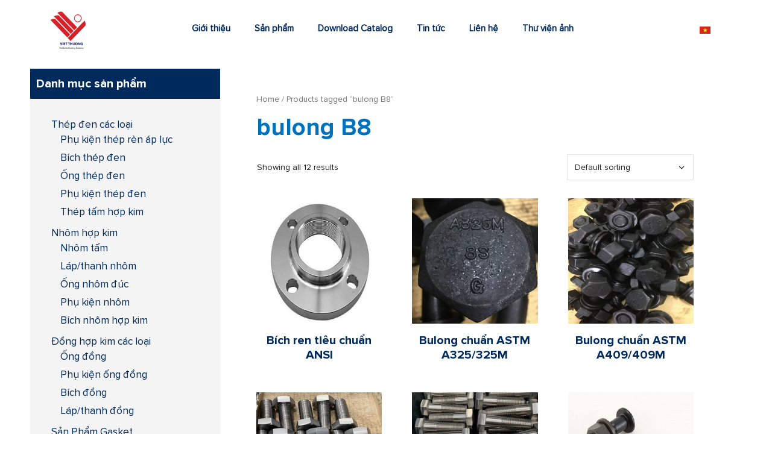

--- FILE ---
content_type: text/html; charset=UTF-8
request_url: https://inoxvietthuong.com/product-tag/bulong-b8/
body_size: 12099
content:
<!DOCTYPE html>
<html lang="vi-VN">
<head>
	<meta charset="UTF-8">
	<link rel="profile" href="https://gmpg.org/xfn/11">
	<title>bulong B8 &#8211; Inox Viet Thuong</title>
<meta name='robots' content='max-image-preview:large' />
<link rel="alternate" hreflang="vi" href="https://inoxvietthuong.com/product-tag/bulong-b8/" />
<link rel='dns-prefetch' href='//s.w.org' />
<link rel="alternate" type="application/rss+xml" title="Inox Viet Thuong &raquo; Feed" href="https://inoxvietthuong.com/feed/" />
<link rel="alternate" type="application/rss+xml" title="Inox Viet Thuong &raquo; Comments Feed" href="https://inoxvietthuong.com/comments/feed/" />
<link rel="alternate" type="application/rss+xml" title="Inox Viet Thuong &raquo; bulong B8 Tag Feed" href="https://inoxvietthuong.com/product-tag/bulong-b8/feed/" />
		<script>
			window._wpemojiSettings = {"baseUrl":"https:\/\/s.w.org\/images\/core\/emoji\/13.1.0\/72x72\/","ext":".png","svgUrl":"https:\/\/s.w.org\/images\/core\/emoji\/13.1.0\/svg\/","svgExt":".svg","source":{"concatemoji":"https:\/\/inoxvietthuong.com\/wp-includes\/js\/wp-emoji-release.min.js?ver=5.8.12"}};
			!function(e,a,t){var n,r,o,i=a.createElement("canvas"),p=i.getContext&&i.getContext("2d");function s(e,t){var a=String.fromCharCode;p.clearRect(0,0,i.width,i.height),p.fillText(a.apply(this,e),0,0);e=i.toDataURL();return p.clearRect(0,0,i.width,i.height),p.fillText(a.apply(this,t),0,0),e===i.toDataURL()}function c(e){var t=a.createElement("script");t.src=e,t.defer=t.type="text/javascript",a.getElementsByTagName("head")[0].appendChild(t)}for(o=Array("flag","emoji"),t.supports={everything:!0,everythingExceptFlag:!0},r=0;r<o.length;r++)t.supports[o[r]]=function(e){if(!p||!p.fillText)return!1;switch(p.textBaseline="top",p.font="600 32px Arial",e){case"flag":return s([127987,65039,8205,9895,65039],[127987,65039,8203,9895,65039])?!1:!s([55356,56826,55356,56819],[55356,56826,8203,55356,56819])&&!s([55356,57332,56128,56423,56128,56418,56128,56421,56128,56430,56128,56423,56128,56447],[55356,57332,8203,56128,56423,8203,56128,56418,8203,56128,56421,8203,56128,56430,8203,56128,56423,8203,56128,56447]);case"emoji":return!s([10084,65039,8205,55357,56613],[10084,65039,8203,55357,56613])}return!1}(o[r]),t.supports.everything=t.supports.everything&&t.supports[o[r]],"flag"!==o[r]&&(t.supports.everythingExceptFlag=t.supports.everythingExceptFlag&&t.supports[o[r]]);t.supports.everythingExceptFlag=t.supports.everythingExceptFlag&&!t.supports.flag,t.DOMReady=!1,t.readyCallback=function(){t.DOMReady=!0},t.supports.everything||(n=function(){t.readyCallback()},a.addEventListener?(a.addEventListener("DOMContentLoaded",n,!1),e.addEventListener("load",n,!1)):(e.attachEvent("onload",n),a.attachEvent("onreadystatechange",function(){"complete"===a.readyState&&t.readyCallback()})),(n=t.source||{}).concatemoji?c(n.concatemoji):n.wpemoji&&n.twemoji&&(c(n.twemoji),c(n.wpemoji)))}(window,document,window._wpemojiSettings);
		</script>
		<style>
img.wp-smiley,
img.emoji {
	display: inline !important;
	border: none !important;
	box-shadow: none !important;
	height: 1em !important;
	width: 1em !important;
	margin: 0 .07em !important;
	vertical-align: -0.1em !important;
	background: none !important;
	padding: 0 !important;
}
</style>
	<link rel='stylesheet' id='wp-block-library-css'  href='https://inoxvietthuong.com/wp-includes/css/dist/block-library/style.min.css?ver=5.8.12' media='all' />
<link rel='stylesheet' id='wc-blocks-vendors-style-css'  href='https://inoxvietthuong.com/wp-content/plugins/woocommerce/packages/woocommerce-blocks/build/wc-blocks-vendors-style.css?ver=5.9.1' media='all' />
<link rel='stylesheet' id='wc-blocks-style-css'  href='https://inoxvietthuong.com/wp-content/plugins/woocommerce/packages/woocommerce-blocks/build/wc-blocks-style.css?ver=5.9.1' media='all' />
<link rel='stylesheet' id='woocommerce-layout-css'  href='https://inoxvietthuong.com/wp-content/plugins/woocommerce/assets/css/woocommerce-layout.css?ver=5.8.1' media='all' />
<link rel='stylesheet' id='woocommerce-smallscreen-css'  href='https://inoxvietthuong.com/wp-content/plugins/woocommerce/assets/css/woocommerce-smallscreen.css?ver=5.8.1' media='only screen and (max-width: 768px)' />
<link rel='stylesheet' id='woocommerce-general-css'  href='https://inoxvietthuong.com/wp-content/plugins/woocommerce/assets/css/woocommerce.css?ver=5.8.1' media='all' />
<style id='woocommerce-inline-inline-css'>
.woocommerce form .form-row .required { visibility: visible; }
</style>
<link rel='stylesheet' id='wpml-legacy-horizontal-list-0-css'  href='//inoxvietthuong.com/wp-content/plugins/sitepress-multilingual-cms/templates/language-switchers/legacy-list-horizontal/style.min.css?ver=1' media='all' />
<link rel='stylesheet' id='generate-style-grid-css'  href='https://inoxvietthuong.com/wp-content/themes/generatepress/assets/css/unsemantic-grid.min.css?ver=3.0.4' media='all' />
<link rel='stylesheet' id='generate-style-css'  href='https://inoxvietthuong.com/wp-content/themes/generatepress/assets/css/style.min.css?ver=3.0.4' media='all' />
<style id='generate-style-inline-css'>
body{background-color:#ffffff;color:#231f20;}a{color:#00295c;}a:hover, a:focus, a:active{color:#000000;}body .grid-container{max-width:1100px;}.wp-block-group__inner-container{max-width:1100px;margin-left:auto;margin-right:auto;}body, button, input, select, textarea{font-family:"Proxima Nova Regular";font-size:15px;}body{line-height:1.5;}.entry-content > [class*="wp-block-"]:not(:last-child){margin-bottom:1.5em;}.main-title{font-size:45px;}.main-navigation .main-nav ul ul li a{font-size:14px;}.sidebar .widget, .footer-widgets .widget{font-size:17px;}h1{font-family:"Proxima Nova Bold";font-weight:700;font-size:40px;}h2{font-family:"Proxima Nova Bold";font-weight:bold;font-size:40px;}h3{font-family:"Proxima Nova Bold";font-weight:bold;font-size:30px;}h4{font-family:"Proxima Nova Bold";font-size:inherit;}h5{font-family:"Proxima Nova Bold";font-size:inherit;}@media (max-width:768px){.main-title{font-size:30px;}h1{font-size:30px;}h2{font-size:25px;}}.top-bar{background-color:#636363;color:#ffffff;}.top-bar a{color:#ffffff;}.top-bar a:hover{color:#303030;}.site-header{background-color:#ffffff;color:#3a3a3a;}.site-header a{color:#3a3a3a;}.main-title a,.main-title a:hover{color:#222222;}.site-description{color:#757575;}.main-navigation,.main-navigation ul ul{background-color:#222222;}.main-navigation .main-nav ul li a,.menu-toggle, .main-navigation .menu-bar-items{color:#ffffff;}.main-navigation .main-nav ul li:hover > a,.main-navigation .main-nav ul li:focus > a, .main-navigation .main-nav ul li.sfHover > a, .main-navigation .menu-bar-item:hover > a, .main-navigation .menu-bar-item.sfHover > a{color:#ffffff;background-color:#3f3f3f;}button.menu-toggle:hover,button.menu-toggle:focus,.main-navigation .mobile-bar-items a,.main-navigation .mobile-bar-items a:hover,.main-navigation .mobile-bar-items a:focus{color:#ffffff;}.main-navigation .main-nav ul li[class*="current-menu-"] > a{color:#ffffff;background-color:#3f3f3f;}.main-navigation .main-nav ul li[class*="current-menu-"] > a:hover,.main-navigation .main-nav ul li[class*="current-menu-"].sfHover > a{color:#ffffff;background-color:#3f3f3f;}.navigation-search input[type="search"],.navigation-search input[type="search"]:active, .navigation-search input[type="search"]:focus, .main-navigation .main-nav ul li.search-item.active > a, .main-navigation .menu-bar-items .search-item.active > a{color:#ffffff;background-color:#3f3f3f;}.main-navigation ul ul{background-color:#3f3f3f;}.main-navigation .main-nav ul ul li a{color:#ffffff;}.main-navigation .main-nav ul ul li:hover > a,.main-navigation .main-nav ul ul li:focus > a,.main-navigation .main-nav ul ul li.sfHover > a{color:#ffffff;background-color:#4f4f4f;}.main-navigation .main-nav ul ul li[class*="current-menu-"] > a{color:#ffffff;background-color:#4f4f4f;}.main-navigation .main-nav ul ul li[class*="current-menu-"] > a:hover,.main-navigation .main-nav ul ul li[class*="current-menu-"].sfHover > a{color:#ffffff;background-color:#4f4f4f;}.separate-containers .inside-article, .separate-containers .comments-area, .separate-containers .page-header, .one-container .container, .separate-containers .paging-navigation, .inside-page-header{color:#231f20;background-color:#ffffff;}.entry-meta{color:#595959;}.entry-meta a{color:#595959;}.entry-meta a:hover{color:#1e73be;}h1{color:#0072bc;}h2{color:#00295c;}h3{color:#231f20;}.sidebar .widget{background-color:#f4f4f4;}.sidebar .widget .widget-title{color:#000000;}.footer-widgets{background-color:#ffffff;}.footer-widgets .widget-title{color:#000000;}.site-info{color:#ffffff;background-color:#222222;}.site-info a{color:#ffffff;}.site-info a:hover{color:#606060;}.footer-bar .widget_nav_menu .current-menu-item a{color:#606060;}input[type="text"],input[type="email"],input[type="url"],input[type="password"],input[type="search"],input[type="tel"],input[type="number"],textarea,select{color:#666666;background-color:#fafafa;border-color:#cccccc;}input[type="text"]:focus,input[type="email"]:focus,input[type="url"]:focus,input[type="password"]:focus,input[type="search"]:focus,input[type="tel"]:focus,input[type="number"]:focus,textarea:focus,select:focus{color:#666666;background-color:#ffffff;border-color:#bfbfbf;}button,html input[type="button"],input[type="reset"],input[type="submit"],a.button,a.wp-block-button__link:not(.has-background){color:#ffffff;background-color:#00aeef;}button:hover,html input[type="button"]:hover,input[type="reset"]:hover,input[type="submit"]:hover,a.button:hover,button:focus,html input[type="button"]:focus,input[type="reset"]:focus,input[type="submit"]:focus,a.button:focus,a.wp-block-button__link:not(.has-background):active,a.wp-block-button__link:not(.has-background):focus,a.wp-block-button__link:not(.has-background):hover{color:#ffffff;background-color:#0072bc;}a.generate-back-to-top{background-color:rgba( 0,0,0,0.4 );color:#ffffff;}a.generate-back-to-top:hover,a.generate-back-to-top:focus{background-color:rgba( 0,0,0,0.6 );color:#ffffff;}@media (max-width: 768px){.main-navigation .menu-bar-item:hover > a, .main-navigation .menu-bar-item.sfHover > a{background:none;color:#ffffff;}}.inside-top-bar{padding:10px;}.inside-header{padding:40px;}.site-main .wp-block-group__inner-container{padding:40px;}.entry-content .alignwide, body:not(.no-sidebar) .entry-content .alignfull{margin-left:-40px;width:calc(100% + 80px);max-width:calc(100% + 80px);}.rtl .menu-item-has-children .dropdown-menu-toggle{padding-left:20px;}.rtl .main-navigation .main-nav ul li.menu-item-has-children > a{padding-right:20px;}.widget-area .widget{padding:20px;}.site-info{padding:20px;}@media (max-width:768px){.separate-containers .inside-article, .separate-containers .comments-area, .separate-containers .page-header, .separate-containers .paging-navigation, .one-container .site-content, .inside-page-header{padding:30px;}.site-main .wp-block-group__inner-container{padding:30px;}.site-info{padding-right:10px;padding-left:10px;}.entry-content .alignwide, body:not(.no-sidebar) .entry-content .alignfull{margin-left:-30px;width:calc(100% + 60px);max-width:calc(100% + 60px);}}@media (max-width: 768px){.main-navigation .menu-toggle,.main-navigation .mobile-bar-items,.sidebar-nav-mobile:not(#sticky-placeholder){display:block;}.main-navigation ul,.gen-sidebar-nav{display:none;}[class*="nav-float-"] .site-header .inside-header > *{float:none;clear:both;}}
.dynamic-author-image-rounded{border-radius:100%;}.dynamic-featured-image, .dynamic-author-image{vertical-align:middle;}.one-container.blog .dynamic-content-template:not(:last-child), .one-container.archive .dynamic-content-template:not(:last-child){padding-bottom:0px;}.dynamic-entry-excerpt > p:last-child{margin-bottom:0px;}
</style>
<link rel='stylesheet' id='generate-mobile-style-css'  href='https://inoxvietthuong.com/wp-content/themes/generatepress/assets/css/mobile.min.css?ver=3.0.4' media='all' />
<link rel='stylesheet' id='generate-font-icons-css'  href='https://inoxvietthuong.com/wp-content/themes/generatepress/assets/css/components/font-icons.min.css?ver=3.0.4' media='all' />
<link rel='stylesheet' id='font-awesome-css'  href='https://inoxvietthuong.com/wp-content/plugins/elementor/assets/lib/font-awesome/css/font-awesome.min.css?ver=4.7.0' media='all' />
<link rel='stylesheet' id='generate-child-css'  href='https://inoxvietthuong.com/wp-content/themes/generatepress_child/style.css?ver=1607846476' media='all' />
<link rel='stylesheet' id='elementor-icons-css'  href='https://inoxvietthuong.com/wp-content/plugins/elementor/assets/lib/eicons/css/elementor-icons.min.css?ver=5.13.0' media='all' />
<link rel='stylesheet' id='elementor-frontend-legacy-css'  href='https://inoxvietthuong.com/wp-content/plugins/elementor/assets/css/frontend-legacy.min.css?ver=3.4.6' media='all' />
<link rel='stylesheet' id='elementor-frontend-css'  href='https://inoxvietthuong.com/wp-content/plugins/elementor/assets/css/frontend.min.css?ver=3.4.6' media='all' />
<style id='elementor-frontend-inline-css'>
@font-face{font-family:eicons;src:url(https://inoxvietthuong.com/wp-content/plugins/elementor/assets/lib/eicons/fonts/eicons.eot?5.10.0);src:url(https://inoxvietthuong.com/wp-content/plugins/elementor/assets/lib/eicons/fonts/eicons.eot?5.10.0#iefix) format("embedded-opentype"),url(https://inoxvietthuong.com/wp-content/plugins/elementor/assets/lib/eicons/fonts/eicons.woff2?5.10.0) format("woff2"),url(https://inoxvietthuong.com/wp-content/plugins/elementor/assets/lib/eicons/fonts/eicons.woff?5.10.0) format("woff"),url(https://inoxvietthuong.com/wp-content/plugins/elementor/assets/lib/eicons/fonts/eicons.ttf?5.10.0) format("truetype"),url(https://inoxvietthuong.com/wp-content/plugins/elementor/assets/lib/eicons/fonts/eicons.svg?5.10.0#eicon) format("svg");font-weight:400;font-style:normal}
</style>
<link rel='stylesheet' id='elementor-post-7-css'  href='https://inoxvietthuong.com/wp-content/uploads/elementor/css/post-7.css?ver=1634743957' media='all' />
<link rel='stylesheet' id='elementor-pro-css'  href='https://inoxvietthuong.com/wp-content/plugins/elementor-pro/assets/css/frontend.min.css?ver=3.4.2' media='all' />
<link rel='stylesheet' id='elementor-post-182-css'  href='https://inoxvietthuong.com/wp-content/uploads/elementor/css/post-182.css?ver=1634743957' media='all' />
<link rel='stylesheet' id='elementor-post-278-css'  href='https://inoxvietthuong.com/wp-content/uploads/elementor/css/post-278.css?ver=1763959029' media='all' />
<link rel='stylesheet' id='generate-blog-images-css'  href='https://inoxvietthuong.com/wp-content/plugins/gp-premium/blog/functions/css/featured-images.min.css?ver=2.0.3' media='all' />
<link rel='stylesheet' id='generate-woocommerce-css'  href='https://inoxvietthuong.com/wp-content/plugins/gp-premium/woocommerce/functions/css/woocommerce.min.css?ver=2.0.3' media='all' />
<style id='generate-woocommerce-inline-css'>
.woocommerce ul.products li.product .woocommerce-LoopProduct-link h2, .woocommerce ul.products li.product .woocommerce-loop-category__title{font-weight:normal;text-transform:none;font-size:20px;}.woocommerce .up-sells ul.products li.product .woocommerce-LoopProduct-link h2, .woocommerce .cross-sells ul.products li.product .woocommerce-LoopProduct-link h2, .woocommerce .related ul.products li.product .woocommerce-LoopProduct-link h2{font-size:20px;}.woocommerce #respond input#submit, .woocommerce a.button, .woocommerce button.button, .woocommerce input.button{color:#ffffff;background-color:#00aeef;font-weight:normal;text-transform:none;}.woocommerce #respond input#submit:hover, .woocommerce a.button:hover, .woocommerce button.button:hover, .woocommerce input.button:hover{color:#ffffff;background-color:#0072bc;}.woocommerce #respond input#submit.alt, .woocommerce a.button.alt, .woocommerce button.button.alt, .woocommerce input.button.alt, .woocommerce #respond input#submit.alt.disabled, .woocommerce #respond input#submit.alt.disabled:hover, .woocommerce #respond input#submit.alt:disabled, .woocommerce #respond input#submit.alt:disabled:hover, .woocommerce #respond input#submit.alt:disabled[disabled], .woocommerce #respond input#submit.alt:disabled[disabled]:hover, .woocommerce a.button.alt.disabled, .woocommerce a.button.alt.disabled:hover, .woocommerce a.button.alt:disabled, .woocommerce a.button.alt:disabled:hover, .woocommerce a.button.alt:disabled[disabled], .woocommerce a.button.alt:disabled[disabled]:hover, .woocommerce button.button.alt.disabled, .woocommerce button.button.alt.disabled:hover, .woocommerce button.button.alt:disabled, .woocommerce button.button.alt:disabled:hover, .woocommerce button.button.alt:disabled[disabled], .woocommerce button.button.alt:disabled[disabled]:hover, .woocommerce input.button.alt.disabled, .woocommerce input.button.alt.disabled:hover, .woocommerce input.button.alt:disabled, .woocommerce input.button.alt:disabled:hover, .woocommerce input.button.alt:disabled[disabled], .woocommerce input.button.alt:disabled[disabled]:hover{color:#ffffff;background-color:#1e73be;}.woocommerce #respond input#submit.alt:hover, .woocommerce a.button.alt:hover, .woocommerce button.button.alt:hover, .woocommerce input.button.alt:hover{color:#ffffff;background-color:#377fbf;}.woocommerce .star-rating span:before, .woocommerce p.stars:hover a::before{color:#ffa200;}.woocommerce span.onsale{background-color:#222222;color:#ffffff;}.woocommerce ul.products li.product .price, .woocommerce div.product p.price{color:#222222;}.woocommerce div.product .woocommerce-tabs ul.tabs li a{color:#222222;}.woocommerce div.product .woocommerce-tabs ul.tabs li a:hover, .woocommerce div.product .woocommerce-tabs ul.tabs li.active a{color:#1e73be;}.woocommerce-message{background-color:#0b9444;color:#ffffff;}div.woocommerce-message a.button, div.woocommerce-message a.button:focus, div.woocommerce-message a.button:hover, div.woocommerce-message a, div.woocommerce-message a:focus, div.woocommerce-message a:hover{color:#ffffff;}.woocommerce-info{background-color:#1e73be;color:#ffffff;}div.woocommerce-info a.button, div.woocommerce-info a.button:focus, div.woocommerce-info a.button:hover, div.woocommerce-info a, div.woocommerce-info a:focus, div.woocommerce-info a:hover{color:#ffffff;}.woocommerce-error{background-color:#e8626d;color:#ffffff;}div.woocommerce-error a.button, div.woocommerce-error a.button:focus, div.woocommerce-error a.button:hover, div.woocommerce-error a, div.woocommerce-error a:focus, div.woocommerce-error a:hover{color:#ffffff;}.woocommerce-product-details__short-description{color:#231f20;}#wc-mini-cart{background-color:#ffffff;color:#000000;}#wc-mini-cart a:not(.button), #wc-mini-cart a.remove{color:#000000;}#wc-mini-cart .button{color:#ffffff;}#wc-mini-cart .button:hover, #wc-mini-cart .button:focus, #wc-mini-cart .button:active{color:#ffffff;}.woocommerce #content div.product div.images, .woocommerce div.product div.images, .woocommerce-page #content div.product div.images, .woocommerce-page div.product div.images{width:50%;}.woocommerce.widget_shopping_cart .woocommerce-mini-cart__buttons a{font-family:inherit;}.add-to-cart-panel{background-color:#ffffff;color:#000000;}.add-to-cart-panel a:not(.button){color:#000000;}.woocommerce .widget_price_filter .price_slider_wrapper .ui-widget-content{background-color:#dddddd;}.woocommerce .widget_price_filter .ui-slider .ui-slider-range, .woocommerce .widget_price_filter .ui-slider .ui-slider-handle{background-color:#666666;}.wc-columns-container .products, .woocommerce .related ul.products, .woocommerce .up-sells ul.products{grid-gap:50px;}@media (min-width: 769px) and (max-width: 1024px){.woocommerce .wc-columns-container.wc-tablet-columns-2 .products{-ms-grid-columns:(1fr)[2];grid-template-columns:repeat(2, 1fr);}.wc-related-upsell-tablet-columns-2 .related ul.products, .wc-related-upsell-tablet-columns-2 .up-sells ul.products{-ms-grid-columns:(1fr)[2];grid-template-columns:repeat(2, 1fr);}}@media (max-width:768px){.add-to-cart-panel .continue-shopping{background-color:#ffffff;}.woocommerce #content div.product div.images,.woocommerce div.product div.images,.woocommerce-page #content div.product div.images,.woocommerce-page div.product div.images{width:100%;}}@media (max-width: 768px){.mobile-bar-items + .menu-toggle{text-align:left;}nav.toggled .main-nav li.wc-menu-item{display:none !important;}body.nav-search-enabled .wc-menu-cart-activated:not(#mobile-header) .mobile-bar-items{float:right;position:relative;}.nav-search-enabled .wc-menu-cart-activated:not(#mobile-header) .menu-toggle{float:left;width:auto;}.mobile-bar-items.wc-mobile-cart-items{z-index:1;}}
</style>
<link rel='stylesheet' id='generate-woocommerce-mobile-css'  href='https://inoxvietthuong.com/wp-content/plugins/gp-premium/woocommerce/functions/css/woocommerce-mobile.min.css?ver=2.0.3' media='(max-width:768px)' />
<link rel='stylesheet' id='gp-premium-icons-css'  href='https://inoxvietthuong.com/wp-content/plugins/gp-premium/general/icons/icons.min.css?ver=2.0.3' media='all' />
<link rel='stylesheet' id='google-fonts-1-css'  href='https://fonts.googleapis.com/css?family=Roboto+Slab%3A100%2C100italic%2C200%2C200italic%2C300%2C300italic%2C400%2C400italic%2C500%2C500italic%2C600%2C600italic%2C700%2C700italic%2C800%2C800italic%2C900%2C900italic%7CRoboto%3A100%2C100italic%2C200%2C200italic%2C300%2C300italic%2C400%2C400italic%2C500%2C500italic%2C600%2C600italic%2C700%2C700italic%2C800%2C800italic%2C900%2C900italic&#038;display=auto&#038;ver=5.8.12' media='all' />
<link rel='stylesheet' id='elementor-icons-shared-0-css'  href='https://inoxvietthuong.com/wp-content/plugins/elementor/assets/lib/font-awesome/css/fontawesome.min.css?ver=5.15.3' media='all' />
<link rel='stylesheet' id='elementor-icons-fa-solid-css'  href='https://inoxvietthuong.com/wp-content/plugins/elementor/assets/lib/font-awesome/css/solid.min.css?ver=5.15.3' media='all' />
<link rel='stylesheet' id='elementor-icons-fa-brands-css'  href='https://inoxvietthuong.com/wp-content/plugins/elementor/assets/lib/font-awesome/css/brands.min.css?ver=5.15.3' media='all' />
<script src='https://inoxvietthuong.com/wp-includes/js/jquery/jquery.min.js?ver=3.6.0' id='jquery-core-js'></script>
<script src='https://inoxvietthuong.com/wp-includes/js/jquery/jquery-migrate.min.js?ver=3.3.2' id='jquery-migrate-js'></script>
<link rel="https://api.w.org/" href="https://inoxvietthuong.com/wp-json/" /><link rel="alternate" type="application/json" href="https://inoxvietthuong.com/wp-json/wp/v2/product_tag/252" /><link rel="EditURI" type="application/rsd+xml" title="RSD" href="https://inoxvietthuong.com/xmlrpc.php?rsd" />
<link rel="wlwmanifest" type="application/wlwmanifest+xml" href="https://inoxvietthuong.com/wp-includes/wlwmanifest.xml" /> 
<meta name="generator" content="WordPress 5.8.12" />
<meta name="generator" content="WooCommerce 5.8.1" />
<meta name="generator" content="WPML ver:4.4.12 stt:1,57;" />
<meta name="viewport" content="width=device-width, initial-scale=1">	<noscript><style>.woocommerce-product-gallery{ opacity: 1 !important; }</style></noscript>
	<link rel="icon" href="https://inoxvietthuong.com/wp-content/uploads/2020/08/cropped-color-vietthuong-logo-32x32.png" sizes="32x32" />
<link rel="icon" href="https://inoxvietthuong.com/wp-content/uploads/2020/08/cropped-color-vietthuong-logo-192x192.png" sizes="192x192" />
<link rel="apple-touch-icon" href="https://inoxvietthuong.com/wp-content/uploads/2020/08/cropped-color-vietthuong-logo-180x180.png" />
<meta name="msapplication-TileImage" content="https://inoxvietthuong.com/wp-content/uploads/2020/08/cropped-color-vietthuong-logo-270x270.png" />
</head>

<body class="archive tax-product_tag term-bulong-b8 term-252 wp-custom-logo wp-embed-responsive theme-generatepress post-image-below-header post-image-aligned-center sticky-menu-fade woocommerce woocommerce-page woocommerce-no-js left-sidebar nav-below-header separate-containers fluid-header active-footer-widgets-3 nav-aligned-left header-aligned-left dropdown-hover elementor-default elementor-kit-7" itemtype="https://schema.org/Blog" itemscope>
	<a class="screen-reader-text skip-link" href="#content" title="Skip to content">Skip to content</a>		<div data-elementor-type="header" data-elementor-id="182" class="elementor elementor-182 elementor-location-header" data-elementor-settings="[]">
		<div class="elementor-section-wrap">
					<section class="elementor-section elementor-top-section elementor-element elementor-element-04efca9 elementor-section-content-middle elementor-section-boxed elementor-section-height-default elementor-section-height-default" data-id="04efca9" data-element_type="section" data-settings="{&quot;background_background&quot;:&quot;classic&quot;}">
						<div class="elementor-container elementor-column-gap-default">
							<div class="elementor-row">
					<div class="elementor-column elementor-col-33 elementor-top-column elementor-element elementor-element-4a39696" data-id="4a39696" data-element_type="column">
			<div class="elementor-column-wrap elementor-element-populated">
							<div class="elementor-widget-wrap">
						<div class="elementor-element elementor-element-1345aab elementor-widget elementor-widget-theme-site-logo elementor-widget-image" data-id="1345aab" data-element_type="widget" data-widget_type="theme-site-logo.default">
				<div class="elementor-widget-container">
								<div class="elementor-image">
													<a href="https://inoxvietthuong.com">
							<img width="200" height="200" src="https://inoxvietthuong.com/wp-content/uploads/2020/10/cropped-logo-Copy.png" class="attachment-full size-full" alt="" loading="lazy" srcset="https://inoxvietthuong.com/wp-content/uploads/2020/10/cropped-logo-Copy.png 200w, https://inoxvietthuong.com/wp-content/uploads/2020/10/cropped-logo-Copy-150x150.png 150w, https://inoxvietthuong.com/wp-content/uploads/2020/10/cropped-logo-Copy-100x100.png 100w" sizes="(max-width: 200px) 100vw, 200px" />								</a>
														</div>
						</div>
				</div>
						</div>
					</div>
		</div>
				<div class="elementor-column elementor-col-33 elementor-top-column elementor-element elementor-element-90e30bb" data-id="90e30bb" data-element_type="column">
			<div class="elementor-column-wrap elementor-element-populated">
							<div class="elementor-widget-wrap">
						<div class="elementor-element elementor-element-5f93a67 elementor-nav-menu__align-right elementor-nav-menu--stretch elementor-nav-menu--dropdown-tablet elementor-nav-menu__text-align-aside elementor-nav-menu--toggle elementor-nav-menu--burger elementor-widget elementor-widget-nav-menu" data-id="5f93a67" data-element_type="widget" data-settings="{&quot;full_width&quot;:&quot;stretch&quot;,&quot;layout&quot;:&quot;horizontal&quot;,&quot;submenu_icon&quot;:{&quot;value&quot;:&quot;&lt;i class=\&quot;fas fa-caret-down\&quot;&gt;&lt;\/i&gt;&quot;,&quot;library&quot;:&quot;fa-solid&quot;},&quot;toggle&quot;:&quot;burger&quot;}" data-widget_type="nav-menu.default">
				<div class="elementor-widget-container">
						<nav migration_allowed="1" migrated="0" role="navigation" class="elementor-nav-menu--main elementor-nav-menu__container elementor-nav-menu--layout-horizontal e--pointer-none"><ul id="menu-1-5f93a67" class="elementor-nav-menu"><li class="menu-item menu-item-type-post_type menu-item-object-page menu-item-home menu-item-186"><a href="https://inoxvietthuong.com/" class="elementor-item">Giới thiệu</a></li>
<li class="menu-item menu-item-type-post_type menu-item-object-page menu-item-1533"><a href="https://inoxvietthuong.com/shop/" class="elementor-item">Sản phẩm</a></li>
<li class="menu-item menu-item-type-post_type menu-item-object-page menu-item-2297"><a href="https://inoxvietthuong.com/download-catalog/" class="elementor-item">Download Catalog</a></li>
<li class="menu-item menu-item-type-post_type menu-item-object-page menu-item-1666"><a href="https://inoxvietthuong.com/blog/" class="elementor-item">Tin tức</a></li>
<li class="menu-item menu-item-type-post_type menu-item-object-page menu-item-1668"><a href="https://inoxvietthuong.com/contact/" class="elementor-item">Liên hệ</a></li>
<li class="menu-item menu-item-type-post_type menu-item-object-page menu-item-1665"><a href="https://inoxvietthuong.com/gallery/" class="elementor-item">Thư viện ảnh</a></li>
</ul></nav>
					<div class="elementor-menu-toggle" role="button" tabindex="0" aria-label="Menu Toggle" aria-expanded="false">
			<i aria-hidden="true" role="presentation" class="eicon-menu-bar"></i>			<span class="elementor-screen-only">Menu</span>
		</div>
			<nav class="elementor-nav-menu--dropdown elementor-nav-menu__container" role="navigation" aria-hidden="true"><ul id="menu-2-5f93a67" class="elementor-nav-menu"><li class="menu-item menu-item-type-post_type menu-item-object-page menu-item-home menu-item-186"><a href="https://inoxvietthuong.com/" class="elementor-item" tabindex="-1">Giới thiệu</a></li>
<li class="menu-item menu-item-type-post_type menu-item-object-page menu-item-1533"><a href="https://inoxvietthuong.com/shop/" class="elementor-item" tabindex="-1">Sản phẩm</a></li>
<li class="menu-item menu-item-type-post_type menu-item-object-page menu-item-2297"><a href="https://inoxvietthuong.com/download-catalog/" class="elementor-item" tabindex="-1">Download Catalog</a></li>
<li class="menu-item menu-item-type-post_type menu-item-object-page menu-item-1666"><a href="https://inoxvietthuong.com/blog/" class="elementor-item" tabindex="-1">Tin tức</a></li>
<li class="menu-item menu-item-type-post_type menu-item-object-page menu-item-1668"><a href="https://inoxvietthuong.com/contact/" class="elementor-item" tabindex="-1">Liên hệ</a></li>
<li class="menu-item menu-item-type-post_type menu-item-object-page menu-item-1665"><a href="https://inoxvietthuong.com/gallery/" class="elementor-item" tabindex="-1">Thư viện ảnh</a></li>
</ul></nav>
				</div>
				</div>
						</div>
					</div>
		</div>
				<div class="elementor-column elementor-col-33 elementor-top-column elementor-element elementor-element-db86540" data-id="db86540" data-element_type="column">
			<div class="elementor-column-wrap elementor-element-populated">
							<div class="elementor-widget-wrap">
						<div class="elementor-element elementor-element-ebb3bf9 elementor-widget elementor-widget-text-editor" data-id="ebb3bf9" data-element_type="widget" data-widget_type="text-editor.default">
				<div class="elementor-widget-container">
								<div class="elementor-text-editor elementor-clearfix">
				
<div class="wpml-ls-statics-shortcode_actions wpml-ls wpml-ls-legacy-list-horizontal">
	<ul><li class="wpml-ls-slot-shortcode_actions wpml-ls-item wpml-ls-item-vi wpml-ls-current-language wpml-ls-first-item wpml-ls-last-item wpml-ls-item-legacy-list-horizontal">
				<a href="https://inoxvietthuong.com/product-tag/bulong-b8/" class="wpml-ls-link">
                                                        <img
            class="wpml-ls-flag"
            src="https://inoxvietthuong.com/wp-content/plugins/sitepress-multilingual-cms/res/flags/vi.png"
            alt="Tiếng Việt"
            width=18
            height=12
    /></a>
			</li></ul>
</div>
					</div>
						</div>
				</div>
						</div>
					</div>
		</div>
								</div>
					</div>
		</section>
				</div>
		</div>
		
	<div id="page" class="site grid-container container hfeed grid-parent">
				<div id="content" class="site-content">
					<div id="primary" class="content-area grid-parent mobile-grid-100 push-25 grid-75 tablet-push-25 tablet-grid-75">
			<main id="main" class="site-main">
								<article id="post-1418" class="post-1418 product type-product status-publish has-post-thumbnail product_cat-bich-inox-cac-loai product_tag-bulong-b8 product_tag-b8m product_tag-ty-ren-b8-b8m product_tag-stud-bolt-b8-b8m product_tag-ecu-b8 product_tag-stud-bolt-b7-2h-a325 product_tag-a563 product_tag-washer-f436 product_tag-bolt-a490m product_tag-l7 product_tag-bolt-din933 product_tag-din931 sales-flash-overlay woocommerce-text-align-center woocommerce-image-align-center do-quantity-buttons wc-has-gallery first instock shipping-taxable product-type-simple" itemtype="https://schema.org/CreativeWork" itemscope>
					<div class="inside-article">
												<div class="entry-content" itemprop="text">
		<nav class="woocommerce-breadcrumb"><a href="https://inoxvietthuong.com">Home</a>&nbsp;&#47;&nbsp;Products tagged &ldquo;bulong B8&rdquo;</nav><header class="woocommerce-products-header">
			<h1 class="woocommerce-products-header__title page-title">bulong B8</h1>
	
	</header>
<div id="wc-column-container" class="wc-columns-container wc-columns-3 wc-tablet-columns-2 wc-mobile-columns-1"><div class="woocommerce-notices-wrapper"></div><form class="woocommerce-ordering" method="get">
	<select name="orderby" class="orderby" aria-label="Shop order">
					<option value="menu_order"  selected='selected'>Default sorting</option>
					<option value="popularity" >Sort by popularity</option>
					<option value="rating" >Sort by average rating</option>
					<option value="date" >Sort by latest</option>
					<option value="price" >Sort by price: low to high</option>
					<option value="price-desc" >Sort by price: high to low</option>
			</select>
	<input type="hidden" name="paged" value="1" />
	</form>
<p class="woocommerce-result-count">
	Showing all 12 results</p>
<ul class="products columns-3">
<li class="sales-flash-overlay woocommerce-text-align-center woocommerce-image-align-center do-quantity-buttons wc-has-gallery product type-product post-1418 status-publish first instock product_cat-bich-inox-cac-loai product_tag-bulong-b8 product_tag-b8m product_tag-ty-ren-b8-b8m product_tag-stud-bolt-b8-b8m product_tag-ecu-b8 product_tag-stud-bolt-b7-2h-a325 product_tag-a563 product_tag-washer-f436 product_tag-bolt-a490m product_tag-l7 product_tag-bolt-din933 product_tag-din931 has-post-thumbnail shipping-taxable product-type-simple">
	<a href="https://inoxvietthuong.com/product/bich-ren-tieu-chuan-ansi/" class="woocommerce-LoopProduct-link woocommerce-loop-product__link"><div class="wc-product-image"><div class="inside-wc-product-image"><img width="300" height="300" src="https://inoxvietthuong.com/wp-content/uploads/2020/10/threaded-flanges-1-300x300.jpg" class="secondary-image attachment-shop-catalog" alt="" loading="lazy" srcset="https://inoxvietthuong.com/wp-content/uploads/2020/10/threaded-flanges-1-300x300.jpg 300w, https://inoxvietthuong.com/wp-content/uploads/2020/10/threaded-flanges-1-150x150.jpg 150w, https://inoxvietthuong.com/wp-content/uploads/2020/10/threaded-flanges-1-100x100.jpg 100w, https://inoxvietthuong.com/wp-content/uploads/2020/10/threaded-flanges-1.jpg 450w" sizes="(max-width: 300px) 100vw, 300px" /><img width="300" height="300" src="https://inoxvietthuong.com/wp-content/uploads/2020/10/threaded-flange-300x300.jpg" class="attachment-woocommerce_thumbnail size-woocommerce_thumbnail" alt="" loading="lazy" srcset="https://inoxvietthuong.com/wp-content/uploads/2020/10/threaded-flange-300x300.jpg 300w, https://inoxvietthuong.com/wp-content/uploads/2020/10/threaded-flange-150x150.jpg 150w, https://inoxvietthuong.com/wp-content/uploads/2020/10/threaded-flange-100x100.jpg 100w, https://inoxvietthuong.com/wp-content/uploads/2020/10/threaded-flange.jpg 450w" sizes="(max-width: 300px) 100vw, 300px" /></div></div><h2 class="woocommerce-loop-product__title">Bích ren tiêu chuẩn ANSI</h2>
</a></li>
<li class="sales-flash-overlay woocommerce-text-align-center woocommerce-image-align-center do-quantity-buttons wc-has-gallery product type-product post-1434 status-publish instock product_cat-bulong-ty-ren-chuan-astm product_tag-bulong-b8 product_tag-b8m product_tag-ty-ren-b8-b8m product_tag-stud-bolt-b8-b8m product_tag-ecu-b8 product_tag-stud-bolt-b7-2h-a325 product_tag-a563 product_tag-washer-f436 product_tag-bolt-a490m product_tag-l7 product_tag-bolt-din933 product_tag-din931 has-post-thumbnail shipping-taxable product-type-simple">
	<a href="https://inoxvietthuong.com/product/bulong-chuan-astm-a325-325m/" class="woocommerce-LoopProduct-link woocommerce-loop-product__link"><div class="wc-product-image"><div class="inside-wc-product-image"><img width="300" height="300" src="https://inoxvietthuong.com/wp-content/uploads/2020/10/IMG_5227-300x300.jpeg" class="secondary-image attachment-shop-catalog" alt="" loading="lazy" srcset="https://inoxvietthuong.com/wp-content/uploads/2020/10/IMG_5227-300x300.jpeg 300w, https://inoxvietthuong.com/wp-content/uploads/2020/10/IMG_5227-150x150.jpeg 150w, https://inoxvietthuong.com/wp-content/uploads/2020/10/IMG_5227-100x100.jpeg 100w, https://inoxvietthuong.com/wp-content/uploads/2020/10/IMG_5227.jpeg 450w" sizes="(max-width: 300px) 100vw, 300px" /><img width="300" height="300" src="https://inoxvietthuong.com/wp-content/uploads/2020/10/IMG_4073-300x300.jpeg" class="attachment-woocommerce_thumbnail size-woocommerce_thumbnail" alt="" loading="lazy" srcset="https://inoxvietthuong.com/wp-content/uploads/2020/10/IMG_4073-300x300.jpeg 300w, https://inoxvietthuong.com/wp-content/uploads/2020/10/IMG_4073-150x150.jpeg 150w, https://inoxvietthuong.com/wp-content/uploads/2020/10/IMG_4073-100x100.jpeg 100w, https://inoxvietthuong.com/wp-content/uploads/2020/10/IMG_4073.jpeg 450w" sizes="(max-width: 300px) 100vw, 300px" /></div></div><h2 class="woocommerce-loop-product__title">Bulong chuẩn ASTM A325/325M</h2>
</a></li>
<li class="sales-flash-overlay woocommerce-text-align-center woocommerce-image-align-center do-quantity-buttons wc-has-gallery product type-product post-1433 status-publish last instock product_cat-bulong-ty-ren-chuan-astm product_tag-bulong-b8 product_tag-b8m product_tag-ty-ren-b8-b8m product_tag-stud-bolt-b8-b8m product_tag-ecu-b8 product_tag-stud-bolt-b7-2h-a325 product_tag-a563 product_tag-washer-f436 product_tag-bolt-a490m product_tag-l7 product_tag-bolt-din933 product_tag-din931 has-post-thumbnail shipping-taxable product-type-simple">
	<a href="https://inoxvietthuong.com/product/bulong-chuan-astm-a409-409m/" class="woocommerce-LoopProduct-link woocommerce-loop-product__link"><div class="wc-product-image"><div class="inside-wc-product-image"><img width="300" height="300" src="https://inoxvietthuong.com/wp-content/uploads/2020/10/IMG_5226-300x300.jpeg" class="secondary-image attachment-shop-catalog" alt="" loading="lazy" srcset="https://inoxvietthuong.com/wp-content/uploads/2020/10/IMG_5226-300x300.jpeg 300w, https://inoxvietthuong.com/wp-content/uploads/2020/10/IMG_5226-150x150.jpeg 150w, https://inoxvietthuong.com/wp-content/uploads/2020/10/IMG_5226-100x100.jpeg 100w, https://inoxvietthuong.com/wp-content/uploads/2020/10/IMG_5226.jpeg 450w" sizes="(max-width: 300px) 100vw, 300px" /><img width="300" height="300" src="https://inoxvietthuong.com/wp-content/uploads/2020/10/IMG_5227-300x300.jpeg" class="attachment-woocommerce_thumbnail size-woocommerce_thumbnail" alt="" loading="lazy" srcset="https://inoxvietthuong.com/wp-content/uploads/2020/10/IMG_5227-300x300.jpeg 300w, https://inoxvietthuong.com/wp-content/uploads/2020/10/IMG_5227-150x150.jpeg 150w, https://inoxvietthuong.com/wp-content/uploads/2020/10/IMG_5227-100x100.jpeg 100w, https://inoxvietthuong.com/wp-content/uploads/2020/10/IMG_5227.jpeg 450w" sizes="(max-width: 300px) 100vw, 300px" /></div></div><h2 class="woocommerce-loop-product__title">Bulong chuẩn ASTM A409/409M</h2>
</a></li>
<li class="sales-flash-overlay woocommerce-text-align-center woocommerce-image-align-center do-quantity-buttons wc-has-gallery product type-product post-1436 status-publish first instock product_cat-bulong-ty-ren-chuan-chau-au-din product_cat-bulong-ty-ren-cac-chuan-khac product_tag-bulong-b8 product_tag-b8m product_tag-ty-ren-b8-b8m product_tag-stud-bolt-b8-b8m product_tag-ecu-b8 product_tag-stud-bolt-b7-2h-a325 product_tag-a563 product_tag-washer-f436 product_tag-bolt-a490m product_tag-l7 product_tag-bolt-din933 product_tag-din931 has-post-thumbnail shipping-taxable product-type-simple">
	<a href="https://inoxvietthuong.com/product/bulong-chuan-din931/" class="woocommerce-LoopProduct-link woocommerce-loop-product__link"><div class="wc-product-image"><div class="inside-wc-product-image"><img width="300" height="300" src="https://inoxvietthuong.com/wp-content/uploads/2020/10/1-1-300x300.jpeg" class="secondary-image attachment-shop-catalog" alt="" loading="lazy" srcset="https://inoxvietthuong.com/wp-content/uploads/2020/10/1-1-300x300.jpeg 300w, https://inoxvietthuong.com/wp-content/uploads/2020/10/1-1-150x150.jpeg 150w, https://inoxvietthuong.com/wp-content/uploads/2020/10/1-1-100x100.jpeg 100w, https://inoxvietthuong.com/wp-content/uploads/2020/10/1-1.jpeg 450w" sizes="(max-width: 300px) 100vw, 300px" /><img width="300" height="300" src="https://inoxvietthuong.com/wp-content/uploads/2020/10/IMG_3540-300x300.jpeg" class="attachment-woocommerce_thumbnail size-woocommerce_thumbnail" alt="" loading="lazy" srcset="https://inoxvietthuong.com/wp-content/uploads/2020/10/IMG_3540-300x300.jpeg 300w, https://inoxvietthuong.com/wp-content/uploads/2020/10/IMG_3540-150x150.jpeg 150w, https://inoxvietthuong.com/wp-content/uploads/2020/10/IMG_3540-100x100.jpeg 100w, https://inoxvietthuong.com/wp-content/uploads/2020/10/IMG_3540.jpeg 450w" sizes="(max-width: 300px) 100vw, 300px" /></div></div><h2 class="woocommerce-loop-product__title">Bulong chuẩn DIN931</h2>
</a></li>
<li class="sales-flash-overlay woocommerce-text-align-center woocommerce-image-align-center do-quantity-buttons wc-has-gallery product type-product post-1435 status-publish instock product_cat-bulong-ty-ren-chuan-chau-au-din product_cat-bulong-ty-ren-cac-chuan-khac product_tag-bulong-b8 product_tag-b8m product_tag-ty-ren-b8-b8m product_tag-stud-bolt-b8-b8m product_tag-ecu-b8 product_tag-stud-bolt-b7-2h-a325 product_tag-a563 product_tag-washer-f436 product_tag-bolt-a490m product_tag-l7 product_tag-bolt-din933 product_tag-din931 has-post-thumbnail shipping-taxable product-type-simple">
	<a href="https://inoxvietthuong.com/product/bulong-chuan-din933/" class="woocommerce-LoopProduct-link woocommerce-loop-product__link"><div class="wc-product-image"><div class="inside-wc-product-image"><img width="300" height="300" src="https://inoxvietthuong.com/wp-content/uploads/2020/10/IMG_5226-300x300.jpeg" class="secondary-image attachment-shop-catalog" alt="" loading="lazy" srcset="https://inoxvietthuong.com/wp-content/uploads/2020/10/IMG_5226-300x300.jpeg 300w, https://inoxvietthuong.com/wp-content/uploads/2020/10/IMG_5226-150x150.jpeg 150w, https://inoxvietthuong.com/wp-content/uploads/2020/10/IMG_5226-100x100.jpeg 100w, https://inoxvietthuong.com/wp-content/uploads/2020/10/IMG_5226.jpeg 450w" sizes="(max-width: 300px) 100vw, 300px" /><img width="300" height="300" src="https://inoxvietthuong.com/wp-content/uploads/2020/10/IMG_1436-1-300x300.jpeg" class="attachment-woocommerce_thumbnail size-woocommerce_thumbnail" alt="" loading="lazy" srcset="https://inoxvietthuong.com/wp-content/uploads/2020/10/IMG_1436-1-300x300.jpeg 300w, https://inoxvietthuong.com/wp-content/uploads/2020/10/IMG_1436-1-150x150.jpeg 150w, https://inoxvietthuong.com/wp-content/uploads/2020/10/IMG_1436-1-100x100.jpeg 100w, https://inoxvietthuong.com/wp-content/uploads/2020/10/IMG_1436-1.jpeg 450w" sizes="(max-width: 300px) 100vw, 300px" /></div></div><h2 class="woocommerce-loop-product__title">Bulong chuẩn DIN933</h2>
</a></li>
<li class="sales-flash-overlay woocommerce-text-align-center woocommerce-image-align-center do-quantity-buttons wc-has-gallery product type-product post-1437 status-publish last instock product_cat-bulong-ty-ren-chuan-chau-au-din product_cat-bulong-ty-ren-cac-chuan-khac product_tag-bulong-b8 product_tag-b8m product_tag-ty-ren-b8-b8m product_tag-stud-bolt-b8-b8m product_tag-ecu-b8 product_tag-stud-bolt-b7-2h-a325 product_tag-a563 product_tag-washer-f436 product_tag-bolt-a490m product_tag-l7 has-post-thumbnail shipping-taxable product-type-simple">
	<a href="https://inoxvietthuong.com/product/bulong-f10t/" class="woocommerce-LoopProduct-link woocommerce-loop-product__link"><div class="wc-product-image"><div class="inside-wc-product-image"><img width="300" height="300" src="https://inoxvietthuong.com/wp-content/uploads/2020/10/htb4-575x380-1-300x300.png" class="secondary-image attachment-shop-catalog" alt="" loading="lazy" srcset="https://inoxvietthuong.com/wp-content/uploads/2020/10/htb4-575x380-1-300x300.png 300w, https://inoxvietthuong.com/wp-content/uploads/2020/10/htb4-575x380-1-150x150.png 150w, https://inoxvietthuong.com/wp-content/uploads/2020/10/htb4-575x380-1-100x100.png 100w, https://inoxvietthuong.com/wp-content/uploads/2020/10/htb4-575x380-1.png 450w" sizes="(max-width: 300px) 100vw, 300px" /><img width="300" height="300" src="https://inoxvietthuong.com/wp-content/uploads/2020/10/s10t-300x300.jpg" class="attachment-woocommerce_thumbnail size-woocommerce_thumbnail" alt="" loading="lazy" srcset="https://inoxvietthuong.com/wp-content/uploads/2020/10/s10t-300x300.jpg 300w, https://inoxvietthuong.com/wp-content/uploads/2020/10/s10t-150x150.jpg 150w, https://inoxvietthuong.com/wp-content/uploads/2020/10/s10t-100x100.jpg 100w, https://inoxvietthuong.com/wp-content/uploads/2020/10/s10t.jpg 450w" sizes="(max-width: 300px) 100vw, 300px" /></div></div><h2 class="woocommerce-loop-product__title">Bulong cường độ cao S10T</h2>
</a></li>
<li class="sales-flash-overlay woocommerce-text-align-center woocommerce-image-align-center do-quantity-buttons wc-has-gallery product type-product post-1508 status-publish first instock product_cat-bulong-ty-ren-chuan-astm product_tag-bulong-b8 product_tag-b8m product_tag-ty-ren-b8-b8m product_tag-stud-bolt-b8-b8m product_tag-ecu-b8 product_tag-stud-bolt-b7-2h-a325 product_tag-a563 has-post-thumbnail shipping-taxable product-type-simple">
	<a href="https://inoxvietthuong.com/product/ecu-tan-a194-b8-b8m/" class="woocommerce-LoopProduct-link woocommerce-loop-product__link"><div class="wc-product-image"><div class="inside-wc-product-image"><img width="300" height="300" src="https://inoxvietthuong.com/wp-content/uploads/2020/10/IMG_1443-300x300.jpeg" class="secondary-image attachment-shop-catalog" alt="" loading="lazy" srcset="https://inoxvietthuong.com/wp-content/uploads/2020/10/IMG_1443-300x300.jpeg 300w, https://inoxvietthuong.com/wp-content/uploads/2020/10/IMG_1443-150x150.jpeg 150w, https://inoxvietthuong.com/wp-content/uploads/2020/10/IMG_1443-100x100.jpeg 100w" sizes="(max-width: 300px) 100vw, 300px" /><img width="300" height="300" src="https://inoxvietthuong.com/wp-content/uploads/2020/10/IMG_1437-300x300.jpeg" class="attachment-woocommerce_thumbnail size-woocommerce_thumbnail" alt="" loading="lazy" srcset="https://inoxvietthuong.com/wp-content/uploads/2020/10/IMG_1437-300x300.jpeg 300w, https://inoxvietthuong.com/wp-content/uploads/2020/10/IMG_1437-150x150.jpeg 150w, https://inoxvietthuong.com/wp-content/uploads/2020/10/IMG_1437-100x100.jpeg 100w, https://inoxvietthuong.com/wp-content/uploads/2020/10/IMG_1437.jpeg 450w" sizes="(max-width: 300px) 100vw, 300px" /></div></div><h2 class="woocommerce-loop-product__title">Ecu/tán A194-B8/B8M</h2>
</a></li>
<li class="sales-flash-overlay woocommerce-text-align-center woocommerce-image-align-center do-quantity-buttons wc-has-gallery product type-product post-1507 status-publish instock product_cat-bulong-ty-ren-chuan-astm product_tag-bulong-b8 product_tag-b8m product_tag-ty-ren-b8-b8m product_tag-stud-bolt-b8-b8m product_tag-ecu-b8 product_tag-stud-bolt-b7-2h-a325 product_tag-a563 product_tag-washer-f436 product_tag-bolt-a490m product_tag-l7 has-post-thumbnail shipping-taxable product-type-simple">
	<a href="https://inoxvietthuong.com/product/ecu-tan-astm-a194-2h/" class="woocommerce-LoopProduct-link woocommerce-loop-product__link"><div class="wc-product-image"><div class="inside-wc-product-image"><img width="300" height="300" src="https://inoxvietthuong.com/wp-content/uploads/2020/10/IMG_3237-300x300.jpeg" class="secondary-image attachment-shop-catalog" alt="" loading="lazy" srcset="https://inoxvietthuong.com/wp-content/uploads/2020/10/IMG_3237-300x300.jpeg 300w, https://inoxvietthuong.com/wp-content/uploads/2020/10/IMG_3237-150x150.jpeg 150w, https://inoxvietthuong.com/wp-content/uploads/2020/10/IMG_3237-100x100.jpeg 100w, https://inoxvietthuong.com/wp-content/uploads/2020/10/IMG_3237.jpeg 450w" sizes="(max-width: 300px) 100vw, 300px" /><img width="300" height="300" src="https://inoxvietthuong.com/wp-content/uploads/2020/10/IMG_4788-300x300.jpeg" class="attachment-woocommerce_thumbnail size-woocommerce_thumbnail" alt="" loading="lazy" srcset="https://inoxvietthuong.com/wp-content/uploads/2020/10/IMG_4788-300x300.jpeg 300w, https://inoxvietthuong.com/wp-content/uploads/2020/10/IMG_4788-150x150.jpeg 150w, https://inoxvietthuong.com/wp-content/uploads/2020/10/IMG_4788-100x100.jpeg 100w, https://inoxvietthuong.com/wp-content/uploads/2020/10/IMG_4788.jpeg 450w" sizes="(max-width: 300px) 100vw, 300px" /></div></div><h2 class="woocommerce-loop-product__title">Ecu/tán ASTM &#8211; A194-2H</h2>
</a></li>
<li class="sales-flash-overlay woocommerce-text-align-center woocommerce-image-align-center do-quantity-buttons wc-has-gallery product type-product post-1431 status-publish last instock product_cat-bulong-ty-ren-chuan-astm product_tag-bulong-b8 product_tag-b8m product_tag-ty-ren-b8-b8m product_tag-stud-bolt-b8-b8m product_tag-ecu-b8 product_tag-stud-bolt-b7-2h-a325 product_tag-a563 product_tag-washer-f436 product_tag-bolt-a490m product_tag-l7 product_tag-bolt-din933 product_tag-din931 has-post-thumbnail shipping-taxable product-type-simple">
	<a href="https://inoxvietthuong.com/product/thanh-ren-astm-a193-b16-b16m/" class="woocommerce-LoopProduct-link woocommerce-loop-product__link"><div class="wc-product-image"><div class="inside-wc-product-image"><img width="300" height="300" src="https://inoxvietthuong.com/wp-content/uploads/2020/10/IMG_1441-300x300.jpeg" class="secondary-image attachment-shop-catalog" alt="" loading="lazy" srcset="https://inoxvietthuong.com/wp-content/uploads/2020/10/IMG_1441-300x300.jpeg 300w, https://inoxvietthuong.com/wp-content/uploads/2020/10/IMG_1441-150x150.jpeg 150w, https://inoxvietthuong.com/wp-content/uploads/2020/10/IMG_1441-100x100.jpeg 100w, https://inoxvietthuong.com/wp-content/uploads/2020/10/IMG_1441.jpeg 450w" sizes="(max-width: 300px) 100vw, 300px" /><img width="300" height="300" src="https://inoxvietthuong.com/wp-content/uploads/2020/10/IMG_1440-300x300.jpeg" class="attachment-woocommerce_thumbnail size-woocommerce_thumbnail" alt="" loading="lazy" srcset="https://inoxvietthuong.com/wp-content/uploads/2020/10/IMG_1440-300x300.jpeg 300w, https://inoxvietthuong.com/wp-content/uploads/2020/10/IMG_1440-150x150.jpeg 150w, https://inoxvietthuong.com/wp-content/uploads/2020/10/IMG_1440-100x100.jpeg 100w, https://inoxvietthuong.com/wp-content/uploads/2020/10/IMG_1440.jpeg 450w" sizes="(max-width: 300px) 100vw, 300px" /></div></div><h2 class="woocommerce-loop-product__title">Thanh ren ASTM A193-B16/B16M</h2>
</a></li>
<li class="sales-flash-overlay woocommerce-text-align-center woocommerce-image-align-center do-quantity-buttons wc-has-gallery product type-product post-1427 status-publish first instock product_cat-bulong-ty-ren-chuan-astm product_tag-bulong-b8 product_tag-b8m product_tag-ty-ren-b8-b8m product_tag-stud-bolt-b8-b8m product_tag-ecu-b8 product_tag-stud-bolt-b7-2h-a325 product_tag-a563 product_tag-washer-f436 product_tag-bolt-a490m product_tag-l7 product_tag-bolt-din933 product_tag-din931 has-post-thumbnail shipping-taxable product-type-simple">
	<a href="https://inoxvietthuong.com/product/thanh-ren-astm-a193-b7/" class="woocommerce-LoopProduct-link woocommerce-loop-product__link"><div class="wc-product-image"><div class="inside-wc-product-image"><img width="300" height="300" src="https://inoxvietthuong.com/wp-content/uploads/2020/10/DSC_4332-300x300.jpeg" class="secondary-image attachment-shop-catalog" alt="" loading="lazy" srcset="https://inoxvietthuong.com/wp-content/uploads/2020/10/DSC_4332-300x300.jpeg 300w, https://inoxvietthuong.com/wp-content/uploads/2020/10/DSC_4332-150x150.jpeg 150w, https://inoxvietthuong.com/wp-content/uploads/2020/10/DSC_4332-100x100.jpeg 100w" sizes="(max-width: 300px) 100vw, 300px" /><img width="300" height="300" src="https://inoxvietthuong.com/wp-content/uploads/2020/10/IMG_0148-300x300.jpeg" class="attachment-woocommerce_thumbnail size-woocommerce_thumbnail" alt="" loading="lazy" srcset="https://inoxvietthuong.com/wp-content/uploads/2020/10/IMG_0148-300x300.jpeg 300w, https://inoxvietthuong.com/wp-content/uploads/2020/10/IMG_0148-150x150.jpeg 150w, https://inoxvietthuong.com/wp-content/uploads/2020/10/IMG_0148-100x100.jpeg 100w, https://inoxvietthuong.com/wp-content/uploads/2020/10/IMG_0148.jpeg 450w" sizes="(max-width: 300px) 100vw, 300px" /></div></div><h2 class="woocommerce-loop-product__title">Thanh ren ASTM A193-B7</h2>
</a></li>
<li class="sales-flash-overlay woocommerce-text-align-center woocommerce-image-align-center do-quantity-buttons wc-has-gallery product type-product post-1430 status-publish instock product_cat-bulong-ty-ren-chuan-astm product_tag-bulong-b8 product_tag-b8m product_tag-ty-ren-b8-b8m product_tag-stud-bolt-b8-b8m product_tag-ecu-b8 product_tag-stud-bolt-b7-2h-a325 product_tag-a563 product_tag-washer-f436 product_tag-bolt-a490m product_tag-l7 product_tag-bolt-din933 product_tag-din931 has-post-thumbnail shipping-taxable product-type-simple">
	<a href="https://inoxvietthuong.com/product/thanh-ren-astm-a193-b8/" class="woocommerce-LoopProduct-link woocommerce-loop-product__link"><div class="wc-product-image"><div class="inside-wc-product-image"><img width="300" height="300" src="https://inoxvietthuong.com/wp-content/uploads/2020/10/IMG_1441-300x300.jpeg" class="secondary-image attachment-shop-catalog" alt="" loading="lazy" srcset="https://inoxvietthuong.com/wp-content/uploads/2020/10/IMG_1441-300x300.jpeg 300w, https://inoxvietthuong.com/wp-content/uploads/2020/10/IMG_1441-150x150.jpeg 150w, https://inoxvietthuong.com/wp-content/uploads/2020/10/IMG_1441-100x100.jpeg 100w, https://inoxvietthuong.com/wp-content/uploads/2020/10/IMG_1441.jpeg 450w" sizes="(max-width: 300px) 100vw, 300px" /><img width="300" height="300" src="https://inoxvietthuong.com/wp-content/uploads/2020/10/IMG_1440-300x300.jpeg" class="attachment-woocommerce_thumbnail size-woocommerce_thumbnail" alt="" loading="lazy" srcset="https://inoxvietthuong.com/wp-content/uploads/2020/10/IMG_1440-300x300.jpeg 300w, https://inoxvietthuong.com/wp-content/uploads/2020/10/IMG_1440-150x150.jpeg 150w, https://inoxvietthuong.com/wp-content/uploads/2020/10/IMG_1440-100x100.jpeg 100w, https://inoxvietthuong.com/wp-content/uploads/2020/10/IMG_1440.jpeg 450w" sizes="(max-width: 300px) 100vw, 300px" /></div></div><h2 class="woocommerce-loop-product__title">Thanh ren ASTM A193-B8/B8M</h2>
</a></li>
<li class="sales-flash-overlay woocommerce-text-align-center woocommerce-image-align-center do-quantity-buttons wc-has-gallery product type-product post-1432 status-publish last instock product_cat-bulong-ty-ren-chuan-astm product_tag-bulong-b8 product_tag-b8m product_tag-ty-ren-b8-b8m product_tag-stud-bolt-b8-b8m product_tag-ecu-b8 product_tag-stud-bolt-b7-2h-a325 product_tag-a563 product_tag-washer-f436 product_tag-bolt-a490m product_tag-l7 product_tag-bolt-din933 product_tag-din931 has-post-thumbnail shipping-taxable product-type-simple">
	<a href="https://inoxvietthuong.com/product/thanh-ren-astm-a307-a/" class="woocommerce-LoopProduct-link woocommerce-loop-product__link"><div class="wc-product-image"><div class="inside-wc-product-image"><img width="300" height="300" src="https://inoxvietthuong.com/wp-content/uploads/2020/10/IMG_1379-300x300.jpeg" class="secondary-image attachment-shop-catalog" alt="" loading="lazy" srcset="https://inoxvietthuong.com/wp-content/uploads/2020/10/IMG_1379-300x300.jpeg 300w, https://inoxvietthuong.com/wp-content/uploads/2020/10/IMG_1379-150x150.jpeg 150w, https://inoxvietthuong.com/wp-content/uploads/2020/10/IMG_1379-100x100.jpeg 100w, https://inoxvietthuong.com/wp-content/uploads/2020/10/IMG_1379.jpeg 450w" sizes="(max-width: 300px) 100vw, 300px" /><img width="300" height="300" src="https://inoxvietthuong.com/wp-content/uploads/2020/10/IMG_1441-300x300.jpeg" class="attachment-woocommerce_thumbnail size-woocommerce_thumbnail" alt="" loading="lazy" srcset="https://inoxvietthuong.com/wp-content/uploads/2020/10/IMG_1441-300x300.jpeg 300w, https://inoxvietthuong.com/wp-content/uploads/2020/10/IMG_1441-150x150.jpeg 150w, https://inoxvietthuong.com/wp-content/uploads/2020/10/IMG_1441-100x100.jpeg 100w, https://inoxvietthuong.com/wp-content/uploads/2020/10/IMG_1441.jpeg 450w" sizes="(max-width: 300px) 100vw, 300px" /></div></div><h2 class="woocommerce-loop-product__title">Thanh ren ASTM A307-A</h2>
</a></li>
</ul>
</div>						</div>
											</div>
				</article>
							</main>
		</div>
		<div id="left-sidebar" class="widget-area sidebar is-left-sidebar grid-25 tablet-grid-25 mobile-grid-100 grid-parent pull-75 tablet-pull-75" itemtype="https://schema.org/WPSideBar" itemscope>
	<div class="inside-left-sidebar">
		<aside id="woocommerce_product_categories-2" class="widget inner-padding woocommerce widget_product_categories"><h2 class="widget-title">Danh mục sản phẩm</h2><ul class="product-categories"><li class="cat-item cat-item-24 cat-parent"><a href="https://inoxvietthuong.com/product-category/thep-hop-kim-cac-loai/">Thép đen các loại</a><ul class='children'>
<li class="cat-item cat-item-107"><a href="https://inoxvietthuong.com/product-category/thep-hop-kim-cac-loai/phu-kien-thep-ren-ap-luc/">Phụ kiện thép rèn áp lực</a></li>
<li class="cat-item cat-item-62"><a href="https://inoxvietthuong.com/product-category/thep-hop-kim-cac-loai/bich-thep-hop-kim-cac-loai/">Bích thép đen</a></li>
<li class="cat-item cat-item-59"><a href="https://inoxvietthuong.com/product-category/thep-hop-kim-cac-loai/ong-thep-hop-kim-duc/">Ống thép đen</a></li>
<li class="cat-item cat-item-60"><a href="https://inoxvietthuong.com/product-category/thep-hop-kim-cac-loai/phu-kien-thep-hop-kim/">Phụ kiện thép đen</a></li>
<li class="cat-item cat-item-63"><a href="https://inoxvietthuong.com/product-category/thep-hop-kim-cac-loai/thep-tam-hop-kim/">Thép tấm hợp kim</a></li>
</ul>
</li>
<li class="cat-item cat-item-45 cat-parent"><a href="https://inoxvietthuong.com/product-category/nhom-hop-kim-cac-loai/">Nhôm hợp kim</a><ul class='children'>
<li class="cat-item cat-item-77"><a href="https://inoxvietthuong.com/product-category/nhom-hop-kim-cac-loai/nhom-tam-cac-loai/">Nhôm tấm</a></li>
<li class="cat-item cat-item-76"><a href="https://inoxvietthuong.com/product-category/nhom-hop-kim-cac-loai/lap-dat-nhom-hop-kim/">Láp/thanh nhôm</a></li>
<li class="cat-item cat-item-73"><a href="https://inoxvietthuong.com/product-category/nhom-hop-kim-cac-loai/ong-nhom-hop-kim-duc/">Ống nhôm đúc</a></li>
<li class="cat-item cat-item-74"><a href="https://inoxvietthuong.com/product-category/nhom-hop-kim-cac-loai/phu-kien-nhom-hop-kim/">Phụ kiện nhôm</a></li>
<li class="cat-item cat-item-75"><a href="https://inoxvietthuong.com/product-category/nhom-hop-kim-cac-loai/bich-nhom-hop-kim-cac-loai/">Bích nhôm hợp kim</a></li>
</ul>
</li>
<li class="cat-item cat-item-46 cat-parent"><a href="https://inoxvietthuong.com/product-category/dong-hop-kim-cac-loai/">Đồng hợp kim các loại</a><ul class='children'>
<li class="cat-item cat-item-78"><a href="https://inoxvietthuong.com/product-category/dong-hop-kim-cac-loai/ong-dong-hop-kim/">Ống đồng</a></li>
<li class="cat-item cat-item-79"><a href="https://inoxvietthuong.com/product-category/dong-hop-kim-cac-loai/phu-kien-ong-dong-hop-kim/">Phụ kiện ống đồng</a></li>
<li class="cat-item cat-item-80"><a href="https://inoxvietthuong.com/product-category/dong-hop-kim-cac-loai/bich-dong-hop-kim-cac-loai/">Bích đồng</a></li>
<li class="cat-item cat-item-81"><a href="https://inoxvietthuong.com/product-category/dong-hop-kim-cac-loai/lap-dat-dong-hop-kim/">Láp/thanh đồng</a></li>
</ul>
</li>
<li class="cat-item cat-item-47 cat-parent"><a href="https://inoxvietthuong.com/product-category/san-pham-gasket/">Sản Phẩm Gasket</a><ul class='children'>
<li class="cat-item cat-item-82"><a href="https://inoxvietthuong.com/product-category/san-pham-gasket/gasket-kim-loai/">Gasket Kim Loại</a></li>
<li class="cat-item cat-item-83"><a href="https://inoxvietthuong.com/product-category/san-pham-gasket/gasket-phi-kim-loai/">Gasket phi kim loại</a></li>
<li class="cat-item cat-item-84"><a href="https://inoxvietthuong.com/product-category/san-pham-gasket/ron-lam-kin/">Ron làm kín</a></li>
<li class="cat-item cat-item-385"><a href="https://inoxvietthuong.com/product-category/san-pham-gasket/gland-packing/">Gland Packing</a></li>
</ul>
</li>
<li class="cat-item cat-item-48 cat-parent"><a href="https://inoxvietthuong.com/product-category/camlock-cac-loai/">Camlock các loại</a><ul class='children'>
<li class="cat-item cat-item-86"><a href="https://inoxvietthuong.com/product-category/camlock-cac-loai/camlock-dong/">Camlock các loại</a></li>
<li class="cat-item cat-item-89"><a href="https://inoxvietthuong.com/product-category/camlock-cac-loai/camlock-nylon/">Phụ kiện camlock</a></li>
</ul>
</li>
<li class="cat-item cat-item-49 cat-parent"><a href="https://inoxvietthuong.com/product-category/van-cong-nghiep-cac-loai/">Van Công Nghiệp</a><ul class='children'>
<li class="cat-item cat-item-91"><a href="https://inoxvietthuong.com/product-category/van-cong-nghiep-cac-loai/van-cau/">Van cầu</a></li>
<li class="cat-item cat-item-90"><a href="https://inoxvietthuong.com/product-category/van-cong-nghiep-cac-loai/van-bi/">Van bi</a></li>
<li class="cat-item cat-item-92"><a href="https://inoxvietthuong.com/product-category/van-cong-nghiep-cac-loai/van-cong/">Van cổng</a></li>
<li class="cat-item cat-item-93"><a href="https://inoxvietthuong.com/product-category/van-cong-nghiep-cac-loai/van-buom/">Van bướm</a></li>
<li class="cat-item cat-item-94"><a href="https://inoxvietthuong.com/product-category/van-cong-nghiep-cac-loai/van-chan/">Van chặn</a></li>
<li class="cat-item cat-item-95"><a href="https://inoxvietthuong.com/product-category/van-cong-nghiep-cac-loai/van-vi-sinh/">Van vi sinh</a></li>
<li class="cat-item cat-item-96"><a href="https://inoxvietthuong.com/product-category/van-cong-nghiep-cac-loai/cac-loai-van-khac/">Các loại van khác</a></li>
</ul>
</li>
<li class="cat-item cat-item-50 cat-parent"><a href="https://inoxvietthuong.com/product-category/bulong-cac-loai/">Bulong các loại</a><ul class='children'>
<li class="cat-item cat-item-98"><a href="https://inoxvietthuong.com/product-category/bulong-cac-loai/bulong-ty-ren-chuan-chau-au-din/">Bulong &amp; Ty ren chuẩn DIN</a></li>
<li class="cat-item cat-item-99"><a href="https://inoxvietthuong.com/product-category/bulong-cac-loai/bulong-ty-ren-cac-chuan-khac/">Bulong &amp; Ty ren khác</a></li>
<li class="cat-item cat-item-199"><a href="https://inoxvietthuong.com/product-category/bulong-cac-loai/bulong-ty-ren-chuan-astm/">Bulong &amp; Ty ren chuẩn ASTM</a></li>
</ul>
</li>
<li class="cat-item cat-item-22 cat-parent"><a href="https://inoxvietthuong.com/product-category/thep-khong-gi-inox-cac-loai/">Thép không gỉ (inox)</a><ul class='children'>
<li class="cat-item cat-item-65"><a href="https://inoxvietthuong.com/product-category/thep-khong-gi-inox-cac-loai/ong-inox-duc/">Ống Inox</a></li>
<li class="cat-item cat-item-67"><a href="https://inoxvietthuong.com/product-category/thep-khong-gi-inox-cac-loai/phu-kien-inox-duc/">Phụ kiện Inox</a></li>
<li class="cat-item cat-item-68"><a href="https://inoxvietthuong.com/product-category/thep-khong-gi-inox-cac-loai/phu-kien-inox-ap-luc-cao/">Phụ kiện Inox áp lực</a></li>
<li class="cat-item cat-item-70"><a href="https://inoxvietthuong.com/product-category/thep-khong-gi-inox-cac-loai/bich-inox-cac-loai/">Bích Inox</a></li>
<li class="cat-item cat-item-71"><a href="https://inoxvietthuong.com/product-category/thep-khong-gi-inox-cac-loai/inox-tam-cac-loai/">Inox tấm</a></li>
<li class="cat-item cat-item-72"><a href="https://inoxvietthuong.com/product-category/thep-khong-gi-inox-cac-loai/lap-inox-cac-loai/">Láp/thanh Inox</a></li>
</ul>
</li>
<li class="cat-item cat-item-51"><a href="https://inoxvietthuong.com/product-category/san-pham-khac/">Sản Phẩm Khác</a></li>
</ul></aside>	</div>
</div>

	</div>
</div>


<div class="site-footer">
			<div data-elementor-type="footer" data-elementor-id="278" class="elementor elementor-278 elementor-location-footer" data-elementor-settings="[]">
		<div class="elementor-section-wrap">
					<section class="elementor-section elementor-top-section elementor-element elementor-element-7094fea elementor-section-boxed elementor-section-height-default elementor-section-height-default" data-id="7094fea" data-element_type="section" data-settings="{&quot;background_background&quot;:&quot;classic&quot;}">
						<div class="elementor-container elementor-column-gap-default">
							<div class="elementor-row">
					<div class="elementor-column elementor-col-100 elementor-top-column elementor-element elementor-element-61beee3" data-id="61beee3" data-element_type="column">
			<div class="elementor-column-wrap elementor-element-populated">
							<div class="elementor-widget-wrap">
						<section class="elementor-section elementor-inner-section elementor-element elementor-element-b28d15a elementor-section-boxed elementor-section-height-default elementor-section-height-default" data-id="b28d15a" data-element_type="section">
						<div class="elementor-container elementor-column-gap-no">
							<div class="elementor-row">
					<div class="elementor-column elementor-col-33 elementor-inner-column elementor-element elementor-element-d8eeaae" data-id="d8eeaae" data-element_type="column">
			<div class="elementor-column-wrap elementor-element-populated">
							<div class="elementor-widget-wrap">
						<div class="elementor-element elementor-element-e6f1467 elementor-widget elementor-widget-text-editor" data-id="e6f1467" data-element_type="widget" data-widget_type="text-editor.default">
				<div class="elementor-widget-container">
								<div class="elementor-text-editor elementor-clearfix">
				<p><strong>CÔNG TY TNHH CÔNG NGHIỆP VIỆT THƯƠNG</strong></p><p><b></b>MST: 0311063404<br />Số 61/40/12 Đường số 59, Phường An Hội Tây, TP. HCM, Việt Nam<br />Email: info@hojafittings.com | trung.vo@vietthuonggroup.com<br />Website: www.vietthuonggroup.com | www.inoxvietthuong.com</p>					</div>
						</div>
				</div>
						</div>
					</div>
		</div>
				<div class="elementor-column elementor-col-33 elementor-inner-column elementor-element elementor-element-f9606a7" data-id="f9606a7" data-element_type="column">
			<div class="elementor-column-wrap elementor-element-populated">
							<div class="elementor-widget-wrap">
						<div class="elementor-element elementor-element-3a17d8b elementor-widget elementor-widget-text-editor" data-id="3a17d8b" data-element_type="widget" data-widget_type="text-editor.default">
				<div class="elementor-widget-container">
								<div class="elementor-text-editor elementor-clearfix">
				<p>VP &amp; Kho: 30 Kha Vạn Cân, P.Hiệp Bình, Tp. Hồ Chí Minh<br />Tel: +84-028-36369750 | +84-028-36369751 | Fax: +84-028-36369762<br />Hotline: +84 933 51 68 79</p>					</div>
						</div>
				</div>
						</div>
					</div>
		</div>
				<div class="elementor-column elementor-col-33 elementor-inner-column elementor-element elementor-element-18b6179" data-id="18b6179" data-element_type="column">
			<div class="elementor-column-wrap elementor-element-populated">
							<div class="elementor-widget-wrap">
						<div class="elementor-element elementor-element-a17bbef e-grid-align-right elementor-shape-rounded elementor-grid-0 elementor-widget elementor-widget-social-icons" data-id="a17bbef" data-element_type="widget" data-widget_type="social-icons.default">
				<div class="elementor-widget-container">
					<div class="elementor-social-icons-wrapper elementor-grid">
							<span class="elementor-grid-item">
					<a class="elementor-icon elementor-social-icon elementor-social-icon-facebook elementor-repeater-item-04c31b3" target="_blank">
						<span class="elementor-screen-only">Facebook</span>
						<i class="fab fa-facebook"></i>					</a>
				</span>
							<span class="elementor-grid-item">
					<a class="elementor-icon elementor-social-icon elementor-social-icon-skype elementor-repeater-item-f8b1a2b" target="_blank">
						<span class="elementor-screen-only">Skype</span>
						<i class="fab fa-skype"></i>					</a>
				</span>
					</div>
				</div>
				</div>
						</div>
					</div>
		</div>
								</div>
					</div>
		</section>
				<div class="elementor-element elementor-element-c2f0b7a elementor-widget elementor-widget-text-editor" data-id="c2f0b7a" data-element_type="widget" data-widget_type="text-editor.default">
				<div class="elementor-widget-container">
								<div class="elementor-text-editor elementor-clearfix">
				Privacy Policy &#8211; Copyright 2020 © Vietthuong Co., Ltd.					</div>
						</div>
				</div>
						</div>
					</div>
		</div>
								</div>
					</div>
		</section>
				</div>
		</div>
		</div>

<script type="application/ld+json">{"@context":"https:\/\/schema.org\/","@type":"BreadcrumbList","itemListElement":[{"@type":"ListItem","position":1,"item":{"name":"Home","@id":"https:\/\/inoxvietthuong.com"}},{"@type":"ListItem","position":2,"item":{"name":"Products tagged &amp;ldquo;bulong B8&amp;rdquo;","@id":"https:\/\/inoxvietthuong.com\/product-tag\/bulong-b8\/"}}]}</script><!--Start of Tawk.to Script-->
<script type="text/javascript">
var Tawk_API=Tawk_API||{}, Tawk_LoadStart=new Date();
(function(){
var s1=document.createElement("script"),s0=document.getElementsByTagName("script")[0];
s1.async=true;
s1.src='https://embed.tawk.to/5fd84da2df060f156a8d241a/1epieuha8';
s1.charset='UTF-8';
s1.setAttribute('crossorigin','*');
s0.parentNode.insertBefore(s1,s0);
})();
</script>
<!--End of Tawk.to Script-->	<script type="text/javascript">
		(function () {
			var c = document.body.className;
			c = c.replace(/woocommerce-no-js/, 'woocommerce-js');
			document.body.className = c;
		})();
	</script>
	<link rel='stylesheet' id='e-animations-css'  href='https://inoxvietthuong.com/wp-content/plugins/elementor/assets/lib/animations/animations.min.css?ver=3.4.6' media='all' />
<script src='https://inoxvietthuong.com/wp-content/plugins/woocommerce/assets/js/jquery-blockui/jquery.blockUI.min.js?ver=2.7.0-wc.5.8.1' id='jquery-blockui-js'></script>
<script id='wc-add-to-cart-js-extra'>
var wc_add_to_cart_params = {"ajax_url":"\/wp-admin\/admin-ajax.php","wc_ajax_url":"\/?wc-ajax=%%endpoint%%","i18n_view_cart":"View cart","cart_url":"https:\/\/inoxvietthuong.com\/cart\/","is_cart":"","cart_redirect_after_add":"no"};
</script>
<script src='https://inoxvietthuong.com/wp-content/plugins/woocommerce/assets/js/frontend/add-to-cart.min.js?ver=5.8.1' id='wc-add-to-cart-js'></script>
<script src='https://inoxvietthuong.com/wp-content/plugins/woocommerce/assets/js/js-cookie/js.cookie.min.js?ver=2.1.4-wc.5.8.1' id='js-cookie-js'></script>
<script id='woocommerce-js-extra'>
var woocommerce_params = {"ajax_url":"\/wp-admin\/admin-ajax.php","wc_ajax_url":"\/?wc-ajax=%%endpoint%%"};
</script>
<script src='https://inoxvietthuong.com/wp-content/plugins/woocommerce/assets/js/frontend/woocommerce.min.js?ver=5.8.1' id='woocommerce-js'></script>
<script id='wc-cart-fragments-js-extra'>
var wc_cart_fragments_params = {"ajax_url":"\/wp-admin\/admin-ajax.php","wc_ajax_url":"\/?wc-ajax=%%endpoint%%","cart_hash_key":"wc_cart_hash_d4ba0ce43bf56d33609868132f69532f-vi","fragment_name":"wc_fragments_d4ba0ce43bf56d33609868132f69532f","request_timeout":"5000"};
</script>
<script src='https://inoxvietthuong.com/wp-content/plugins/woocommerce/assets/js/frontend/cart-fragments.min.js?ver=5.8.1' id='wc-cart-fragments-js'></script>
<!--[if lte IE 11]>
<script src='https://inoxvietthuong.com/wp-content/themes/generatepress/assets/js/classList.min.js?ver=3.0.4' id='generate-classlist-js'></script>
<![endif]-->
<script id='generate-main-js-extra'>
var generatepressMenu = {"toggleOpenedSubMenus":"1","openSubMenuLabel":"Open Sub-Menu","closeSubMenuLabel":"Close Sub-Menu"};
</script>
<script src='https://inoxvietthuong.com/wp-content/themes/generatepress/assets/js/main.min.js?ver=3.0.4' id='generate-main-js'></script>
<script src='https://inoxvietthuong.com/wp-content/plugins/woocommerce-multilingual/res/js/front-scripts.min.js?ver=4.12.1' id='wcml-front-scripts-js'></script>
<script id='cart-widget-js-extra'>
var actions = {"is_lang_switched":"0","force_reset":"0"};
</script>
<script src='https://inoxvietthuong.com/wp-content/plugins/woocommerce-multilingual/res/js/cart_widget.min.js?ver=4.12.1' id='cart-widget-js'></script>
<script id='generate-woocommerce-js-extra'>
var generateWooCommerce = {"quantityButtons":"1","stickyAddToCart":"","addToCartPanel":""};
</script>
<script src='https://inoxvietthuong.com/wp-content/plugins/gp-premium/woocommerce/functions/js/woocommerce.min.js?ver=2.0.3' id='generate-woocommerce-js'></script>
<script src='https://inoxvietthuong.com/wp-includes/js/wp-embed.min.js?ver=5.8.12' id='wp-embed-js'></script>
<script src='https://inoxvietthuong.com/wp-content/plugins/elementor-pro/assets/lib/smartmenus/jquery.smartmenus.min.js?ver=1.0.1' id='smartmenus-js'></script>
<script src='https://inoxvietthuong.com/wp-content/plugins/elementor-pro/assets/js/webpack-pro.runtime.min.js?ver=3.4.2' id='elementor-pro-webpack-runtime-js'></script>
<script src='https://inoxvietthuong.com/wp-content/plugins/elementor/assets/js/webpack.runtime.min.js?ver=3.4.6' id='elementor-webpack-runtime-js'></script>
<script src='https://inoxvietthuong.com/wp-content/plugins/elementor/assets/js/frontend-modules.min.js?ver=3.4.6' id='elementor-frontend-modules-js'></script>
<script id='elementor-pro-frontend-js-before'>
var ElementorProFrontendConfig = {"ajaxurl":"https:\/\/inoxvietthuong.com\/wp-admin\/admin-ajax.php","nonce":"ca3e2d680e","urls":{"assets":"https:\/\/inoxvietthuong.com\/wp-content\/plugins\/elementor-pro\/assets\/","rest":"https:\/\/inoxvietthuong.com\/wp-json\/"},"i18n":{"toc_no_headings_found":"No headings were found on this page."},"shareButtonsNetworks":{"facebook":{"title":"Facebook","has_counter":true},"twitter":{"title":"Twitter"},"google":{"title":"Google+","has_counter":true},"linkedin":{"title":"LinkedIn","has_counter":true},"pinterest":{"title":"Pinterest","has_counter":true},"reddit":{"title":"Reddit","has_counter":true},"vk":{"title":"VK","has_counter":true},"odnoklassniki":{"title":"OK","has_counter":true},"tumblr":{"title":"Tumblr"},"digg":{"title":"Digg"},"skype":{"title":"Skype"},"stumbleupon":{"title":"StumbleUpon","has_counter":true},"mix":{"title":"Mix"},"telegram":{"title":"Telegram"},"pocket":{"title":"Pocket","has_counter":true},"xing":{"title":"XING","has_counter":true},"whatsapp":{"title":"WhatsApp"},"email":{"title":"Email"},"print":{"title":"Print"}},"menu_cart":{"cart_page_url":"https:\/\/inoxvietthuong.com\/cart\/","checkout_page_url":"https:\/\/inoxvietthuong.com\/checkout\/"},"facebook_sdk":{"lang":"vi_VN","app_id":""},"lottie":{"defaultAnimationUrl":"https:\/\/inoxvietthuong.com\/wp-content\/plugins\/elementor-pro\/modules\/lottie\/assets\/animations\/default.json"}};
</script>
<script src='https://inoxvietthuong.com/wp-content/plugins/elementor-pro/assets/js/frontend.min.js?ver=3.4.2' id='elementor-pro-frontend-js'></script>
<script src='https://inoxvietthuong.com/wp-content/plugins/elementor/assets/lib/waypoints/waypoints.min.js?ver=4.0.2' id='elementor-waypoints-js'></script>
<script src='https://inoxvietthuong.com/wp-includes/js/jquery/ui/core.min.js?ver=1.12.1' id='jquery-ui-core-js'></script>
<script src='https://inoxvietthuong.com/wp-content/plugins/elementor/assets/lib/swiper/swiper.min.js?ver=5.3.6' id='swiper-js'></script>
<script src='https://inoxvietthuong.com/wp-content/plugins/elementor/assets/lib/share-link/share-link.min.js?ver=3.4.6' id='share-link-js'></script>
<script src='https://inoxvietthuong.com/wp-content/plugins/elementor/assets/lib/dialog/dialog.min.js?ver=4.8.1' id='elementor-dialog-js'></script>
<script id='elementor-frontend-js-before'>
var elementorFrontendConfig = {"environmentMode":{"edit":false,"wpPreview":false,"isScriptDebug":false},"i18n":{"shareOnFacebook":"Share on Facebook","shareOnTwitter":"Share on Twitter","pinIt":"Pin it","download":"Download","downloadImage":"Download image","fullscreen":"Fullscreen","zoom":"Zoom","share":"Share","playVideo":"Play Video","previous":"Previous","next":"Next","close":"Close"},"is_rtl":false,"breakpoints":{"xs":0,"sm":480,"md":768,"lg":1025,"xl":1440,"xxl":1600},"responsive":{"breakpoints":{"mobile":{"label":"Mobile","value":767,"default_value":767,"direction":"max","is_enabled":true},"mobile_extra":{"label":"Mobile Extra","value":880,"default_value":880,"direction":"max","is_enabled":false},"tablet":{"label":"Tablet","value":1024,"default_value":1024,"direction":"max","is_enabled":true},"tablet_extra":{"label":"Tablet Extra","value":1200,"default_value":1200,"direction":"max","is_enabled":false},"laptop":{"label":"Laptop","value":1366,"default_value":1366,"direction":"max","is_enabled":false},"widescreen":{"label":"Widescreen","value":2400,"default_value":2400,"direction":"min","is_enabled":false}}},"version":"3.4.6","is_static":false,"experimentalFeatures":{"e_import_export":true,"landing-pages":true,"elements-color-picker":true,"admin-top-bar":true,"form-submissions":true},"urls":{"assets":"https:\/\/inoxvietthuong.com\/wp-content\/plugins\/elementor\/assets\/"},"settings":{"editorPreferences":[]},"kit":{"active_breakpoints":["viewport_mobile","viewport_tablet"],"global_image_lightbox":"yes","lightbox_enable_counter":"yes","lightbox_enable_fullscreen":"yes","lightbox_enable_zoom":"yes","lightbox_enable_share":"yes","lightbox_title_src":"title","lightbox_description_src":"description"},"post":{"id":0,"title":"bulong B8 &#8211; Inox Viet Thuong","excerpt":""}};
</script>
<script src='https://inoxvietthuong.com/wp-content/plugins/elementor/assets/js/frontend.min.js?ver=3.4.6' id='elementor-frontend-js'></script>
<script src='https://inoxvietthuong.com/wp-content/plugins/elementor-pro/assets/js/preloaded-elements-handlers.min.js?ver=3.4.2' id='pro-preloaded-elements-handlers-js'></script>
<script src='https://inoxvietthuong.com/wp-content/plugins/elementor/assets/js/preloaded-modules.min.js?ver=3.4.6' id='preloaded-modules-js'></script>
<script src='https://inoxvietthuong.com/wp-content/plugins/elementor-pro/assets/lib/sticky/jquery.sticky.min.js?ver=3.4.2' id='e-sticky-js'></script>

</body>
</html>


--- FILE ---
content_type: text/css
request_url: https://inoxvietthuong.com/wp-content/uploads/elementor/css/post-182.css?ver=1634743957
body_size: 370
content:
.elementor-182 .elementor-element.elementor-element-04efca9 > .elementor-container > .elementor-row > .elementor-column > .elementor-column-wrap > .elementor-widget-wrap{align-content:center;align-items:center;}.elementor-182 .elementor-element.elementor-element-04efca9:not(.elementor-motion-effects-element-type-background), .elementor-182 .elementor-element.elementor-element-04efca9 > .elementor-motion-effects-container > .elementor-motion-effects-layer{background-color:#FFFFFF;}.elementor-182 .elementor-element.elementor-element-04efca9{transition:background 0.3s, border 0.3s, border-radius 0.3s, box-shadow 0.3s;}.elementor-182 .elementor-element.elementor-element-04efca9 > .elementor-background-overlay{transition:background 0.3s, border-radius 0.3s, opacity 0.3s;}.elementor-182 .elementor-element.elementor-element-5f93a67 .elementor-menu-toggle{margin-left:auto;background-color:#FFFFFF;}.elementor-182 .elementor-element.elementor-element-5f93a67 .elementor-nav-menu .elementor-item{font-weight:bold;}.elementor-182 .elementor-element.elementor-element-5f93a67 .elementor-nav-menu--main .elementor-item{color:#00295C;fill:#00295C;}.elementor-182 .elementor-element.elementor-element-5f93a67 .elementor-nav-menu--main .elementor-item:hover,
					.elementor-182 .elementor-element.elementor-element-5f93a67 .elementor-nav-menu--main .elementor-item.elementor-item-active,
					.elementor-182 .elementor-element.elementor-element-5f93a67 .elementor-nav-menu--main .elementor-item.highlighted,
					.elementor-182 .elementor-element.elementor-element-5f93a67 .elementor-nav-menu--main .elementor-item:focus{color:#2687FF;fill:#2687FF;}.elementor-182 .elementor-element.elementor-element-5f93a67 .elementor-nav-menu--dropdown{background-color:#FFFFFF;}.elementor-182 .elementor-element.elementor-element-5f93a67 .elementor-nav-menu--dropdown a:hover,
					.elementor-182 .elementor-element.elementor-element-5f93a67 .elementor-nav-menu--dropdown a.elementor-item-active,
					.elementor-182 .elementor-element.elementor-element-5f93a67 .elementor-nav-menu--dropdown a.highlighted,
					.elementor-182 .elementor-element.elementor-element-5f93a67 .elementor-menu-toggle:hover{color:#00295C;}.elementor-182 .elementor-element.elementor-element-5f93a67 .elementor-nav-menu--dropdown a:hover,
					.elementor-182 .elementor-element.elementor-element-5f93a67 .elementor-nav-menu--dropdown a.elementor-item-active,
					.elementor-182 .elementor-element.elementor-element-5f93a67 .elementor-nav-menu--dropdown a.highlighted{background-color:#FFFFFF;}.elementor-182 .elementor-element.elementor-element-ebb3bf9{text-align:right;}@media(max-width:767px){.elementor-182 .elementor-element.elementor-element-4a39696{width:20%;}.elementor-182 .elementor-element.elementor-element-90e30bb{width:80%;}.elementor-182 .elementor-element.elementor-element-ebb3bf9{text-align:right;}}@media(min-width:768px){.elementor-182 .elementor-element.elementor-element-4a39696{width:8.246%;}.elementor-182 .elementor-element.elementor-element-90e30bb{width:71.666%;}.elementor-182 .elementor-element.elementor-element-db86540{width:19.752%;}}

--- FILE ---
content_type: text/css
request_url: https://inoxvietthuong.com/wp-content/uploads/elementor/css/post-278.css?ver=1763959029
body_size: 445
content:
.elementor-278 .elementor-element.elementor-element-7094fea:not(.elementor-motion-effects-element-type-background), .elementor-278 .elementor-element.elementor-element-7094fea > .elementor-motion-effects-container > .elementor-motion-effects-layer{background-color:#00295C;}.elementor-278 .elementor-element.elementor-element-7094fea{transition:background 0.3s, border 0.3s, border-radius 0.3s, box-shadow 0.3s;padding:30px 0px 10px 0px;}.elementor-278 .elementor-element.elementor-element-7094fea > .elementor-background-overlay{transition:background 0.3s, border-radius 0.3s, opacity 0.3s;}.elementor-278 .elementor-element.elementor-element-b28d15a{border-style:solid;border-width:0px 0px 1px 0px;border-color:#FFFFFF;transition:background 0.3s, border 0.3s, border-radius 0.3s, box-shadow 0.3s;margin-top:0px;margin-bottom:20px;}.elementor-278 .elementor-element.elementor-element-b28d15a > .elementor-background-overlay{transition:background 0.3s, border-radius 0.3s, opacity 0.3s;}.elementor-bc-flex-widget .elementor-278 .elementor-element.elementor-element-d8eeaae.elementor-column .elementor-column-wrap{align-items:flex-end;}.elementor-278 .elementor-element.elementor-element-d8eeaae.elementor-column.elementor-element[data-element_type="column"] > .elementor-column-wrap.elementor-element-populated > .elementor-widget-wrap{align-content:flex-end;align-items:flex-end;}.elementor-278 .elementor-element.elementor-element-e6f1467{color:#FFFFFF;}.elementor-bc-flex-widget .elementor-278 .elementor-element.elementor-element-f9606a7.elementor-column .elementor-column-wrap{align-items:flex-end;}.elementor-278 .elementor-element.elementor-element-f9606a7.elementor-column.elementor-element[data-element_type="column"] > .elementor-column-wrap.elementor-element-populated > .elementor-widget-wrap{align-content:flex-end;align-items:flex-end;}.elementor-278 .elementor-element.elementor-element-3a17d8b{color:#FFFFFF;}.elementor-278 .elementor-element.elementor-element-a17bbef{--grid-template-columns:repeat(0, auto);--icon-size:15px;--grid-column-gap:0px;--grid-row-gap:0px;}.elementor-278 .elementor-element.elementor-element-a17bbef .elementor-widget-container{text-align:right;}.elementor-278 .elementor-element.elementor-element-a17bbef .elementor-social-icon{background-color:#02010105;}.elementor-278 .elementor-element.elementor-element-c2f0b7a{text-align:center;color:#FFFFFF;}@media(max-width:767px){.elementor-278 .elementor-element.elementor-element-e6f1467{text-align:center;}.elementor-278 .elementor-element.elementor-element-3a17d8b{text-align:center;}.elementor-278 .elementor-element.elementor-element-c2f0b7a{text-align:center;}}@media(min-width:768px){.elementor-278 .elementor-element.elementor-element-61beee3{width:100%;}.elementor-278 .elementor-element.elementor-element-d8eeaae{width:45%;}.elementor-278 .elementor-element.elementor-element-f9606a7{width:45%;}.elementor-278 .elementor-element.elementor-element-18b6179{width:9.666%;}}